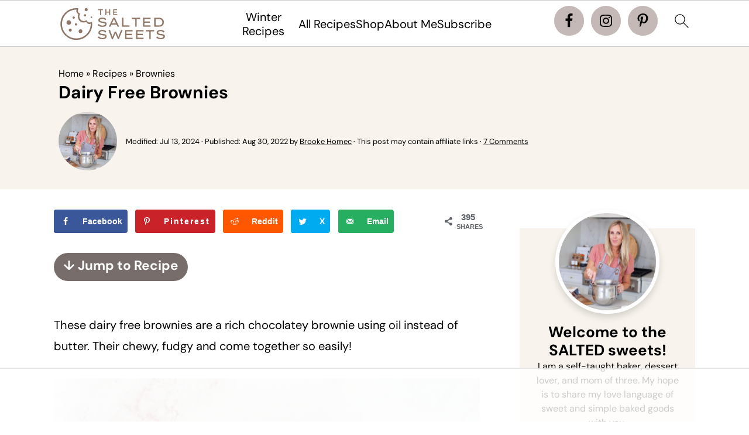

--- FILE ---
content_type: text/html
request_url: https://api.intentiq.com/profiles_engine/ProfilesEngineServlet?at=39&mi=10&dpi=936734067&pt=17&dpn=1&iiqidtype=2&iiqpcid=e92d0ae0-9355-4914-8fa2-414314ef5376&iiqpciddate=1769285854319&pcid=518a29c7-b762-4a8c-af50-85c9b2547874&idtype=3&gdpr=0&japs=false&jaesc=0&jafc=0&jaensc=0&jsver=0.33&testGroup=A&source=pbjs&ABTestingConfigurationSource=group&abtg=A&vrref=https%3A%2F%2Fthesaltedsweets.com%2Fdairy-free-brownies%2F
body_size: 55
content:
{"abPercentage":97,"adt":1,"ct":2,"isOptedOut":false,"data":{"eids":[]},"dbsaved":"false","ls":true,"cttl":86400000,"abTestUuid":"g_b625d2db-aca8-4594-88be-947792e661ff","tc":9,"sid":-875387020}

--- FILE ---
content_type: text/html; charset=utf-8
request_url: https://www.google.com/recaptcha/api2/aframe
body_size: 249
content:
<!DOCTYPE HTML><html><head><meta http-equiv="content-type" content="text/html; charset=UTF-8"></head><body><script nonce="gfSJSjuVh5jXaoLsoZ93Jg">/** Anti-fraud and anti-abuse applications only. See google.com/recaptcha */ try{var clients={'sodar':'https://pagead2.googlesyndication.com/pagead/sodar?'};window.addEventListener("message",function(a){try{if(a.source===window.parent){var b=JSON.parse(a.data);var c=clients[b['id']];if(c){var d=document.createElement('img');d.src=c+b['params']+'&rc='+(localStorage.getItem("rc::a")?sessionStorage.getItem("rc::b"):"");window.document.body.appendChild(d);sessionStorage.setItem("rc::e",parseInt(sessionStorage.getItem("rc::e")||0)+1);localStorage.setItem("rc::h",'1769285865717');}}}catch(b){}});window.parent.postMessage("_grecaptcha_ready", "*");}catch(b){}</script></body></html>

--- FILE ---
content_type: text/plain
request_url: https://rtb.openx.net/openrtbb/prebidjs
body_size: -227
content:
{"id":"947e7a4f-761e-48ca-9fd0-46215222f8a9","nbr":0}

--- FILE ---
content_type: text/plain
request_url: https://rtb.openx.net/openrtbb/prebidjs
body_size: -227
content:
{"id":"4e53de9d-9321-4fb4-a360-7b98bd11eae1","nbr":0}

--- FILE ---
content_type: text/plain
request_url: https://rtb.openx.net/openrtbb/prebidjs
body_size: -86
content:
{"id":"de8245fa-7c5c-4212-b88a-a581caa7a5f5","nbr":0}

--- FILE ---
content_type: text/plain
request_url: https://rtb.openx.net/openrtbb/prebidjs
body_size: -227
content:
{"id":"f4e180d6-6a93-4941-a03d-d8a08af258aa","nbr":0}

--- FILE ---
content_type: text/plain
request_url: https://rtb.openx.net/openrtbb/prebidjs
body_size: -227
content:
{"id":"60b889e1-d800-40bf-849b-48f9130d3d0c","nbr":0}

--- FILE ---
content_type: text/plain
request_url: https://rtb.openx.net/openrtbb/prebidjs
body_size: -227
content:
{"id":"0bb2dfb7-b373-46f9-87e3-881aac924233","nbr":0}

--- FILE ---
content_type: text/plain; charset=UTF-8
request_url: https://at.teads.tv/fpc?analytics_tag_id=PUB_17002&tfpvi=&gdpr_consent=&gdpr_status=22&gdpr_reason=220&ccpa_consent=&sv=prebid-v1
body_size: 56
content:
YWY5Y2VmNTQtZmQzZi00MWYzLWIzMzEtOTQ0MzQ1MWNhYjBjIy0zLTg=

--- FILE ---
content_type: text/plain
request_url: https://rtb.openx.net/openrtbb/prebidjs
body_size: -227
content:
{"id":"288ca40a-faed-4f66-b1ca-e0867fefa46a","nbr":0}

--- FILE ---
content_type: text/plain; charset=utf-8
request_url: https://ads.adthrive.com/http-api/cv2
body_size: 5740
content:
{"om":["04897otm","05520192-0f2f-40b0-a7e5-887fe0c04d16","0av741zl","0iyi1awv","0po76ola","0s298m4lr19","0sj1rko5","1","1011_74_18364134","1028_8728253","10310289136970_594028899","10ua7afe","110_583652883178231326","110_594203329067174820","11142692","11509227","1185:1610326628","1185:1610326728","11896988","12010080","12010084","12010088","12168663","12169108","12174192","12441761","124843_10","124844_23","124848_8","124853_8","12850755","12850756","13mvd7kb","1453468","15908336-680b-4a9d-b848-bc37f084fd5a","1610326628","1610326728","1610338925","17_24104657","17_24104687","17_24696337","17_24766985","17_24767244","17_24767538","1dynz4oo","1h7yhpl7","1ktgrre1","1r7rfn75","202430_200_EAAYACogrPcXlVDpv4mCpFHbtASH4.EGy-m7zq791oD26KFcrCUyBCeqWqs_","206_492063","206_501276","206_549410","2132:45327622","2132:45327624","2132:45327625","2132:45562714","2132:45563061","2132:45868998","2132:45970184","2132:45999649","2132:46037395","2132:46039211","222tsaq1","22314285","2249:600523146","2249:650628516","2249:650650503","2249:650662457","2249:674673691","2249:691910064","2249:691925891","2307:0gpaphas","2307:0llgkye7","2307:1h7yhpl7","2307:2gev4xcy","2307:2rhihii2","2307:2syjv70y","2307:3v5u0p3e","2307:3xh2cwy9","2307:44k7twuh","2307:46vbi2k4","2307:4etfwvf1","2307:7cogqhy0","2307:7dzh8i6q","2307:7fmk89yf","2307:7s82759r","2307:7uqs49qv","2307:7xb3th35","2307:8orkh93v","2307:9d69c8kf","2307:9krcxphu","2307:9nex8xyd","2307:a566o9hb","2307:c1hsjx06","2307:cv0h9mrv","2307:fpbj0p83","2307:fqeh4hao","2307:funmfj04","2307:g749lgab","2307:gdh74n5j","2307:gn3plkq1","2307:hbje7ofi","2307:hc7si6uf","2307:hfqgqvcv","2307:hswgcqif","2307:innyfbu3","2307:ixtrvado","2307:kk5768bd","2307:kuzv8ufm","2307:m6rbrf6z","2307:n3egwnq7","2307:np9yfx64","2307:ou8gxy4u","2307:pefxr7k2","2307:pi9dvb89","2307:plth4l1a","2307:ppn03peq","2307:q1kdv2e7","2307:qqe821pl","2307:r5pphbep","2307:s2ahu2ae","2307:tdv4kmro","2307:tty470r7","2307:u30fsj32","2307:u4atmpu4","2307:u56k46eo","2307:u7pifvgm","2307:uc3gjkej","2307:uqph5v76","2307:uvzw7l54","2307:vkztsyop","2307:w3kkkcwo","2307:ww2ziwuk","2307:x5dl9hzy","2307:x7xpgcfc","2307:xgjdt26g","2307:xoozeugk","2307:xoqodiix","2307:xswz6rio","2307:y96tvrmt","2307:ygwxiaon","2307:z2zvrgyz","2307:z31jgqln","2307:zjn6yvkc","23786257","2409_25495_176_CR52092921","2409_25495_176_CR52092923","2409_25495_176_CR52092954","2409_25495_176_CR52092957","2409_25495_176_CR52092959","2409_25495_176_CR52150651","2409_25495_176_CR52175340","2409_25495_176_CR52178316","24598437","24694815","24732876","25_53v6aquw","25_m2n177jy","25_oz31jrd0","25_sqmqxvaf","25_ti0s3bz3","25_utberk8n","25_yi6qlg3p","25_ztlksnbe","25_zwzjgvpw","262592","262594","263ee530-a4b9-4bce-bebe-79cb97f57648","2662_200562_8172720","2662_200562_8172741","2676:85402391","2676:86088000","2715_9888_262592","2715_9888_262594","2715_9888_501276","2715_9888_549410","28933536","29402249","29414696","29414711","2974:8168476","2974:8172741","2hdl0sv1","2jjp1phz","2mokbgft","2p298u0gomp","2pu0gomp","2rhihii2","2syjv70y","2v4qwpp9","3018/eda383425db2fae312390a452c4d8eb3","30652570","308_125204_13","31809564","3335_25247_700109379","33604490","33605376","33605623","33608958","33627470","33627671","33637455","34182009","3490:CR52223710","3490:CR52223725","34wqm8zz","3646_185414_T26335189","3658_136236_x7xpgcfc","3658_1406006_T26265352","3658_15038_7ju85h9b","3658_15038_roi78lwd","3658_15078_fqeh4hao","3658_15106_u4atmpu4","3658_155735_plth4l1a","3658_177572_hbje7ofi","3658_18008_76odrdws","3658_18008_g80wmwcu","3658_18008_hc7si6uf","3658_18008_u2cc9kzv","3658_203382_y96tvrmt","3658_203382_z2zvrgyz","3658_215376_T26224673","3658_215376_T26407116","3658_254635_w3kkkcwo","3658_582283_np9yfx64","3658_608642_5s8wi8hf","3658_645259_T26437155","3658_94590_T26225265","36_46_11421740","36_46_11963080","3771e214-88fe-44fd-a699-b1c23c5c51b7","381513943572","3822:24417995","3858:12124320","3LMBEkP-wis","3irzr1uu","3np7959d","3p0mnojb","3xh2cwy9","409_223591","409_225988","42604842","43919974","43919985","439246469228","44023623","44228426","44629254","44z2zjbq","458901553568","4714_18819_QK3SE5REXVCDHKEKVQWITS","47869802","481703827","485027845327","48700636","49039749","4972638","4etfwvf1","4fk9nxse","4mmcjpc4","4tgls8cg","4zai8e8t","501276","50e8c8de-c668-462b-ba65-c2f4b9365720","51372355","53v6aquw","54035274","54639987","547788","54779847","54779856","54779873","5504:203721","5510:cymho2zs","5510:echvksei","5510:eq675jr3","5510:hc7si6uf","5510:mznp7ktv","5510:pefxr7k2","5510:quk7w53j","5510:u4atmpu4","5510:u56k46eo","5510:ujl9wsn7","5510:vkztsyop","5510:xzhzyk69","553781221","5563_66529_OADD2.10239397485000_100KUO2BYL9SQZQ45","5563_66529_OADD2.7216038222962_1YSSWZCYXPWFTPECNR","5563_66529_OADD2.7353140498605_1QN29R6NFKVYSO2CBH","557_409_220159","558_93_5s8wi8hf","558_93_hbje7ofi","558_93_ll77hviy","558_93_plth4l1a","558_93_u4atmpu4","56124956","5626536529","56635908","576777115309199355","5826547751","58310259131_553781814","59664236","5s2988wi8hf","5s8wi8hf","600618969","605367462","605367463","605367467","605367472","618576351","618653722","618876699","618980679","61900466","619089559","61916211","61916223","61916225","61916229","61932920","61932925","620646535425","62187798","6226508011","6226527055","6226530649","6226543495","6226543513","62499746","6250_66552_1114985353","627309156","627309159","62764941","628015148","628086965","628153053","628153173","628222860","628223277","628360582","628444259","628444262","628444433","628444439","628456310","628456379","628456382","628622163","628622166","628622169","628622172","628622178","628622241","628622244","628622247","628622250","628683371","628687043","628687157","628687460","628687463","628803013","628841673","629007394","629009180","629167998","629168001","629168010","629168565","629171196","629171202","629350437","62964130","630928655","63100589","636401453420","6365_61796_784844652399","6365_61796_784880274628","6365_61796_784880275657","636910768489","63barbg1","65690e9b-7784-4383-ad96-426e3187a910","659216891404","659713728691","65da14e3-d4e0-4dee-94ea-f7cb802315a1","661537341004","680_99480_700109393","683738007","683738706","683821359302","684492634","690_99485_1610326628","690_99485_1610326728","694912939","695879895","697189859","697189924","697189965","697189989","697525780","697525781","697876986","697876988","697876998","697876999","697877001","697893425","699093899","6ejtrnf9","6lmy2lg0","6mrds7pc","6pamm6b8","6rbncy53","6tj9m7jw","6wclm3on","6z26stpw","700109389","702397981","702423494","704255819","704276788","704615586","704889081","704890558","705115263","705115442","705115523","705116521","705119942","70_85690699","70_86082701","70_86082782","70_86698138","722839542471","725271087996","725307849769","7255_121665_dsp-387454","74243_74_18364017","74243_74_18364062","74243_74_18364087","74243_74_18364134","74243_74_18364314","74ced91a-2ee1-4b4d-beb4-8f23afdce14f","74wv3qdx","7732580","7764-1036207","7764-1036208","7764-1036209","78827816","794di3me","7969_149355_45327631","7969_149355_45999649","7brjk2xx","7dzh8i6q","7f298mk89yf","7fmk89yf","7qIE6HPltrY","7qevw67b","7s82759r","7x298b3th35","7xb3th35","8152859","8152878","8152879","8172728","8193073","8193076","8193078","8193095","85444751","85939025","85954629","85987450","86509229","86925932","86925934","86925937","86925938","887ccc4e-7d39-4922-a356-6cafec6055b4","89fe5689-b968-4c98-8e33-961e534bc43d","8b5u826e","8euh5txf","8irwqpqs","8linfb0q","8o298rkh93v","8orkh93v","9057/0328842c8f1d017570ede5c97267f40d","9677047a-7d84-42e9-9ed8-4075fb1c2db3","96srbype","97_8193073","97_8193078","9cv2cppz","9d69c8kf","9fa64486-389a-400e-9d1d-aa321ff09c17","9jv4tutj","9k298rcxphu","9krcxphu","9nex8xyd","9rqgwgyb","9y91aee3","DcJTB-a2BD8","WGL4IETVOFDUHNPGUXII6S_320x50_1","a3ts2hcp","a4nw4c6t","a566o9hb","a7wye4jw","af9kspoi","aff0c6d0-34f2-4ef2-99ce-3df3d73f1cca","aj298nkkyp6","axw5pt53","b55a5f23-5419-457a-9779-0da2bb5990ce","b90cwbcd","b92980cwbcd","bc5edztw","bd5xg6f6","c1c3a372-3874-47b1-bcb7-99278a619d08","c1hsjx06","c25t9p0u","c2ffa861-5e31-4981-b1d3-1207c6f60d2b","c3dhicuk","c56e4frx","c7z0h277","cd40m5wq","cf080215-a434-4b7a-a8f4-3693fb4bd1c1","cf298do5p0h","cr-1oplzoysubwe","cr-2azmi2ttu9vd","cr-2azmi2ttuatj","cr-2azmi2ttubwe","cr-2azmi2ttubxe","cr-39qkyn25ubwe","cr-4rm7rpu3u9vd","cr-6ovjht2eu9vd","cr-6ovjht2eubwe","cr-6ovjht2eubxe","cr-98txxk5qu9xg","cr-98xywk4uubxf","cr-Bitc7n_p9iw__vat__49i_k_6v6_h_jce2vj5h_buspHgokm","cr-Bitc7n_p9iw__vat__49i_k_6v6_h_jce2vj5h_yApYgdjrj","cr-Bitc7n_p9iw__vat__49i_k_6v6_h_jce2vm6d_DqiOfdjrj","cr-Bitc7n_p9iw__vat__49i_k_6v6_h_jce2vm6d_ckZpqgokm","cr-Bitc7n_p9iw__vat__49i_k_6v6_h_jce2vm6d_d14BLdjrj","cr-a9s2xe7rubwj","cr-a9s2xgzrubwj","cr-aaqt0j3uubwj","cr-aaqt0kzrubwj","cr-aawz2m4pubwj","cr-aawz3f1yubwj","cr-aawz3i2xubwj","cr-aqkru8nzu9vd","cr-aqkru8nzubxe","cr-f6puwm2yu7tf1","cr-g7ywwk2qvft","cr-g7ywwk7qvft","cr-q3xo02ccu9vd","cr-vb09dxh3u9vd","cr-vb09dxh3uatj","cr-wzt6eo5fu9vd","cv0h9mrv","cymho2zs","d5415524-83a6-4dfc-8790-c13625fdcd68","da219d07-8ef8-4945-8b7b-48344337c806","de66hk0y","de6sdyoz","dhd27ung","dif1fgsg","e2qeeuc5","e2ti0ucc","e4zt08h4","eal0nev6","eb9vjo1r","ec42bdec-ee2f-4fb9-bd33-2f32fe259671","echvksei","f3h9fqou","f6c837e5-a9c2-4c7a-b9af-6185cd31a9eb","f7cd6913-8953-4a50-8fc3-60246dfa5280","f85ac6a0-bc14-44ef-b91d-72269e7dbfb6","f8e4ig0n","f9zmsi7x","fe77c685-6a95-4ff1-832c-e6a40a9599d9","fj298p0ceax","fq298eh4hao","fqeh4hao","funmfj04","g729849lgab","g749lgab","g80wmwcu","gn3plkq1","gptg4zsl","gv7spfm4","h0cw921b","hbje7ofi","hc7si6uf","heb21q1u","hf298qgqvcv","hffavbt7","hfqgqvcv","hgrz3ggo","hlx2b72j","hu52wf5i","hueqprai","hwr63jqc","hxxrc6st","i2aglcoy","i8q65k6g","i90isgt0","in3ciix5","iqdsx7qh","ix298trvado","ixtrvado","j39smngx","j728o85b","jd035jgw","jsy1a3jk","k2xfz54q","k7j5z20s","kk5768bd","l2j3rq3s","l2zwpdg7","l4p5cwls","lc408s2k","lizgrou8","ll77hviy","lnmgz2zg","lp37a2wq","lxlnailk","m2n177jy","m6rbrf6z","m9tz4e6u","mnzinbrt","mul4id76","muvxy961","n2upfwmy","n3egwnq7","n8w0plts","np2989yfx64","np9yfx64","nrlkfmof","nsqnexud","nx53afwv","o6vx6pv4","of8dd9pr","ofoon6ir","ohld1y1d","op9gtamy","ou8gxy4u","oz31jrd0","pefxr7k2","pi6u4hm4","pizqb7hf","pkydekxi","pl298th4l1a","plth4l1a","poc1p809","pvu20l8t","q1kdv2e7","qaoxvuy4","qexs87kc","qqvgscdx","qt09ii59","r0u09phz","r3co354x","r5pphbep","rcfcy8ae","rrlikvt1","s2298ahu2ae","s2ahu2ae","s4s41bit","s5fkxzb8","sioaer1e","svx63iol","t2dlmwva","t58zjs8i","t7d69r6a","ti0s3bz3","tzngt86j","u2cc9kzv","u30fsj32","u4atmpu4","u56k46eo","u7p1kjgp","u7pifvgm","u863nap5","uhebin5g","ujl9wsn7","uk3rjp8m","unkdn2kt","uq0uwbbh","utberk8n","v6jdn8gd","v705kko8","vdcb5d4i","vj7hzkpp","vkqnyng8","vkztsyop","vtwgy72c","w15c67ad","w3kkkcwo","wih2rdv3","wu5qr81l","ww2ziwuk","x0lqqmvd","x420t9me","x62981c6oxa","x716iscu","x7xpgcfc","x8r63o37","xdaezn6y","xgjdt26g","xncaqh7c","xnx5isri","xoqodiix","xxuplb4j","xzhzyk69","y96tvrmt","yass8yy7","yi6qlg3p","yl9likui","yvwm7me2","z2zvrgyz","zaiy3lqy","zep75yl2","ziox91q0","zpm9ltrh","zs4we7u0","zsvdh1xi","zv298imi39d","zvimi39d","zw6jpag6","zwzjgvpw","7979132","7979135"],"pmp":[],"adomains":["123notices.com","1md.org","about.bugmd.com","acelauncher.com","adameve.com","akusoli.com","allyspin.com","askanexpertonline.com","atomapplications.com","bassbet.com","betsson.gr","biz-zone.co","bizreach.jp","braverx.com","bubbleroom.se","bugmd.com","buydrcleanspray.com","byrna.com","capitaloneshopping.com","clarifion.com","combatironapparel.com","controlcase.com","convertwithwave.com","cotosen.com","countingmypennies.com","cratedb.com","croisieurope.be","cs.money","dallasnews.com","definition.org","derila-ergo.com","dhgate.com","dhs.gov","displate.com","easyprint.app","easyrecipefinder.co","fabpop.net","familynow.club","fla-keys.com","folkaly.com","g123.jp","gameswaka.com","getbugmd.com","getconsumerchoice.com","getcubbie.com","gowavebrowser.co","gowdr.com","gransino.com","grosvenorcasinos.com","guard.io","hero-wars.com","holts.com","instantbuzz.net","itsmanual.com","jackpotcitycasino.com","justanswer.com","justanswer.es","la-date.com","lightinthebox.com","liverrenew.com","local.com","lovehoney.com","lulutox.com","lymphsystemsupport.com","manualsdirectory.org","meccabingo.com","medimops.de","mensdrivingforce.com","millioner.com","miniretornaveis.com","mobiplus.me","myiq.com","national-lottery.co.uk","naturalhealthreports.net","nbliver360.com","nikke-global.com","nordicspirit.co.uk","nuubu.com","onlinemanualspdf.co","original-play.com","outliermodel.com","paperela.com","paradisestays.site","parasiterelief.com","peta.org","photoshelter.com","plannedparenthood.org","playvod-za.com","printeasilyapp.com","printwithwave.com","profitor.com","quicklearnx.com","quickrecipehub.com","rakuten-sec.co.jp","rangeusa.com","refinancegold.com","robocat.com","royalcaribbean.com","saba.com.mx","shift.com","simple.life","spinbara.com","systeme.io","taboola.com","tackenberg.de","temu.com","tenfactorialrocks.com","theoceanac.com","topaipick.com","totaladblock.com","usconcealedcarry.com","vagisil.com","vegashero.com","vegogarden.com","veryfast.io","viewmanuals.com","viewrecipe.net","votervoice.net","vuse.com","wavebrowser.co","wavebrowserpro.com","weareplannedparenthood.org","xiaflex.com","yourchamilia.com"]}

--- FILE ---
content_type: text/plain
request_url: https://rtb.openx.net/openrtbb/prebidjs
body_size: -227
content:
{"id":"dad36ec5-a167-4a99-ae50-72040a6d3f73","nbr":0}

--- FILE ---
content_type: text/plain
request_url: https://rtb.openx.net/openrtbb/prebidjs
body_size: -227
content:
{"id":"895a0a8f-1379-458b-a0a2-dec43e5e46df","nbr":0}

--- FILE ---
content_type: text/plain
request_url: https://rtb.openx.net/openrtbb/prebidjs
body_size: -227
content:
{"id":"8aa4f385-21ef-4810-9dff-5ba4dc7c3c9b","nbr":0}